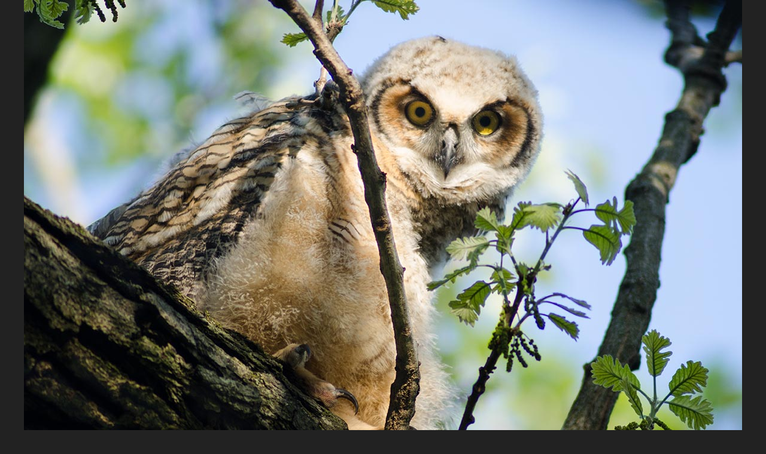

--- FILE ---
content_type: text/html; charset=UTF-8
request_url: http://lightandlens.net/large/?file=DX2_2765.jpg&set=home
body_size: 1877
content:
<!DOCTYPE html>
<meta http-equiv="X-UA-Compatible" content="IE=edge,chrome=1">
<html lang="en">
<head>
<meta charset="utf-8">
<title>Steve's Photo Site: Large</title>
<script src="../js/jquery-1.10.2.min.js"></script>
<script type="text/javascript">
$(document).ready(function(){
	$('body').bind('keydown',function(e){
	    	if(e.keyCode == 39){
			$("#next").get(0).click();
    		}
    		else if(e.keyCode == 37){
			$("#prev").get(0).click();
    		}
	});
	$('#nav').hide();
	$(window).mouseenter(function(event){
		$("#nav").show();
	});
	$(window).mouseleave(function(event){
		$('#nav').hide();
	});
});
</script>
<style type='text/css'>
* {
        padding: 0;
        margin: 0;
        border: 0;
        font-family: Verdana, Arial;
        color: #aaa;
}
body {background-color: #222}
html, body {
    height: 100%;
}

html {
    display: table;
    margin: auto;
}

body {
    display: table-cell;
    vertical-align: middle;
}
#nav {text-align: center; margin: 20px; position: fixed; bottom: 10px; left: 10px; right: 10px}
#title {text-align: center;}
#navnote {font-family: Arial; font-size: 12px; color: #999;  position: relative; top: -10px}

#prev, #next {text-decoration: none;}
#prev {margin-right: 100px}
#next {margin-left: 100px}

</style>
</head>
<body oncontextmenu="return false;">
<div>
<a href="../?set=home"><img id="main_image" src="img/DX2_2765.jpg" width="1200" height="795"></a>
</div>
<div id="title">
May, 2012</div>
<div id="nav">
<a id="prev" href="?file=DX2_1895.jpg&set=home"><img src="left-arrow.gif" width="20px" height="20px"></a>
<a id="cancel" href="../?set=home"><img src="x-cancel.gif" width="20px" height="20px"></a>
<a id="next" href="?file=FX2_7083.jpg&set=home"><img src="right-arrow.gif" width="20px" height="20px"></a>
<br /><span id="navnote">Click arrows or press arrow keys for next/last image</span></div>
</body>
</html>
